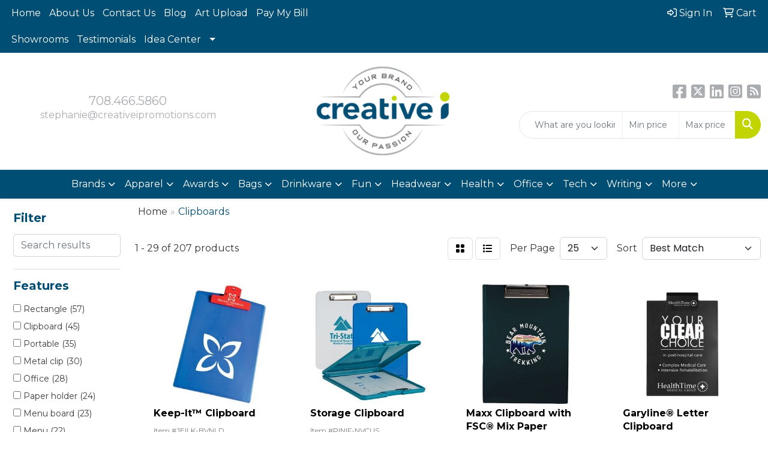

--- FILE ---
content_type: text/html
request_url: https://www.creativeipromotions.com/ws/ws.dll/StartSrch?UID=9105&WENavID=22354436
body_size: 13770
content:
<!DOCTYPE html>
<html lang="en"><head>
<meta charset="utf-8">
<meta http-equiv="X-UA-Compatible" content="IE=edge">
<meta name="viewport" content="width=device-width, initial-scale=1">
<!-- The above 3 meta tags *must* come first in the head; any other head content must come *after* these tags -->


<link href="/distsite/styles/8/css/bootstrap.min.css" rel="stylesheet" />
<link href="https://fonts.googleapis.com/css?family=Open+Sans:400,600|Oswald:400,600" rel="stylesheet">
<link href="/distsite/styles/8/css/owl.carousel.min.css" rel="stylesheet">
<link href="/distsite/styles/8/css/nouislider.css" rel="stylesheet">
<!--<link href="/distsite/styles/8/css/menu.css" rel="stylesheet"/>-->
<link href="/distsite/styles/8/css/flexslider.css" rel="stylesheet">
<link href="/distsite/styles/8/css/all.min.css" rel="stylesheet">
<link href="/distsite/styles/8/css/slick/slick.css" rel="stylesheet"/>
<link href="/distsite/styles/8/css/lightbox/lightbox.css" rel="stylesheet"  />
<link href="/distsite/styles/8/css/yamm.css" rel="stylesheet" />
<!-- Custom styles for this theme -->
<link href="/we/we.dll/StyleSheet?UN=9105&Type=WETheme&TS=C45747.3873958333" rel="stylesheet">
<!-- Custom styles for this theme -->
<link href="/we/we.dll/StyleSheet?UN=9105&Type=WETheme-PS&TS=C45747.3873958333" rel="stylesheet">
<link href="https://fonts.googleapis.com/css2?family=Montserrat:wght@100;200;300;400;500;600;700;800;900&display=swap" rel="stylesheet">
<style>
body {font-family: 'Montserrat', sans-serif; color: #333 !important;}
h1, h2, h3, h4, h5, h6 {text-transform: Capitalize !important; font-weight: 700;}
.btn-default {text-transform: uppercase !important;}
#header-inner > div > div {align-items: center !important;}
.header-six #logo img {margin-top: 0;  max-height: 160px;}
#ftlogo > a > img {height: 140px; margin-bottom: 13px;}
#footer {padding: 60px 0px 0px 0px;}
.sig-overlay {background-color: #00000080;}
#social > h6 {margin-top: 15px;}
#header-text {display: none !important;}

#featured-collection-3 > div > div > h3 {display: none;}
#featured-collection-1 > div > div > h3 {display: none;}
#featured-collection-2 .featured-collections h3 {color: #fff;}

@media (min-width: 768px) {
#header-inner { padding: 15px 0px}
}

@media (min-width: 992px) {
.carousel-item {height: 550px;}
}
</style>

<!-- HTML5 shim and Respond.js for IE8 support of HTML5 elements and media queries -->
<!--[if lt IE 9]>
      <script src="https://oss.maxcdn.com/html5shiv/3.7.3/html5shiv.min.js"></script>
      <script src="https://oss.maxcdn.com/respond/1.4.2/respond.min.js"></script>
    <![endif]-->

</head>

<body style="background:#fff;">


  <!-- Slide-Out Menu -->
  <div id="filter-menu" class="filter-menu">
    <button id="close-menu" class="btn-close"></button>
    <div class="menu-content">
      
<aside class="filter-sidebar">



<div class="filter-section first">
	<h2>Filter</h2>
	 <div class="input-group mb-3">
	 <input type="text" style="border-right:0;" placeholder="Search results" class="form-control text-search-within-results" name="SearchWithinResults" value="" maxlength="100" onkeyup="HandleTextFilter(event);">
	  <label class="input-group-text" style="background-color:#fff;"><a  style="display:none;" href="javascript:void(0);" class="remove-filter" data-toggle="tooltip" title="Clear" onclick="ClearTextFilter();"><i class="far fa-times" aria-hidden="true"></i> <span class="fa-sr-only">x</span></a></label>
	</div>
</div>

<a href="javascript:void(0);" class="clear-filters"  style="display:none;" onclick="ClearDrillDown();">Clear all filters</a>

<div class="filter-section"  style="display:none;">
	<h2>Categories</h2>

	<div class="filter-list">

	 

		<!-- wrapper for more filters -->
        <div class="show-filter">

		</div><!-- showfilters -->

	</div>

		<a href="#" class="show-more"  style="display:none;" >Show more</a>
</div>


<div class="filter-section" >
	<h2>Features</h2>

		<div class="filter-list">

	  		<div class="checkbox"><label><input class="filtercheckbox" type="checkbox" name="2|Rectangle" ><span> Rectangle (57)</span></label></div><div class="checkbox"><label><input class="filtercheckbox" type="checkbox" name="2|Clipboard" ><span> Clipboard (45)</span></label></div><div class="checkbox"><label><input class="filtercheckbox" type="checkbox" name="2|Portable" ><span> Portable (35)</span></label></div><div class="checkbox"><label><input class="filtercheckbox" type="checkbox" name="2|Metal clip" ><span> Metal clip (30)</span></label></div><div class="checkbox"><label><input class="filtercheckbox" type="checkbox" name="2|Office" ><span> Office (28)</span></label></div><div class="checkbox"><label><input class="filtercheckbox" type="checkbox" name="2|Paper holder" ><span> Paper holder (24)</span></label></div><div class="checkbox"><label><input class="filtercheckbox" type="checkbox" name="2|Menu board" ><span> Menu board (23)</span></label></div><div class="checkbox"><label><input class="filtercheckbox" type="checkbox" name="2|Menu" ><span> Menu (22)</span></label></div><div class="checkbox"><label><input class="filtercheckbox" type="checkbox" name="2|Presentation board" ><span> Presentation board (22)</span></label></div><div class="checkbox"><label><input class="filtercheckbox" type="checkbox" name="2|Board" ><span> Board (21)</span></label></div><div class="show-filter"><div class="checkbox"><label><input class="filtercheckbox" type="checkbox" name="2|Check presenter" ><span> Check presenter (21)</span></label></div><div class="checkbox"><label><input class="filtercheckbox" type="checkbox" name="2|Lightweight" ><span> Lightweight (21)</span></label></div><div class="checkbox"><label><input class="filtercheckbox" type="checkbox" name="2|Clip" ><span> Clip (20)</span></label></div><div class="checkbox"><label><input class="filtercheckbox" type="checkbox" name="2|Rounded corner" ><span> Rounded corner (20)</span></label></div><div class="checkbox"><label><input class="filtercheckbox" type="checkbox" name="2|Plastic" ><span> Plastic (19)</span></label></div><div class="checkbox"><label><input class="filtercheckbox" type="checkbox" name="2|Writing" ><span> Writing (19)</span></label></div><div class="checkbox"><label><input class="filtercheckbox" type="checkbox" name="2|Document" ><span> Document (17)</span></label></div><div class="checkbox"><label><input class="filtercheckbox" type="checkbox" name="2|Vertical" ><span> Vertical (17)</span></label></div><div class="checkbox"><label><input class="filtercheckbox" type="checkbox" name="2|Check holder" ><span> Check holder (16)</span></label></div><div class="checkbox"><label><input class="filtercheckbox" type="checkbox" name="2|Paper" ><span> Paper (16)</span></label></div><div class="checkbox"><label><input class="filtercheckbox" type="checkbox" name="2|Writing board" ><span> Writing board (15)</span></label></div><div class="checkbox"><label><input class="filtercheckbox" type="checkbox" name="2|Custom" ><span> Custom (14)</span></label></div><div class="checkbox"><label><input class="filtercheckbox" type="checkbox" name="2|Letter size" ><span> Letter size (14)</span></label></div><div class="checkbox"><label><input class="filtercheckbox" type="checkbox" name="2|Rectangular" ><span> Rectangular (14)</span></label></div><div class="checkbox"><label><input class="filtercheckbox" type="checkbox" name="2|Flat" ><span> Flat (13)</span></label></div><div class="checkbox"><label><input class="filtercheckbox" type="checkbox" name="2|Bill holder" ><span> Bill holder (12)</span></label></div><div class="checkbox"><label><input class="filtercheckbox" type="checkbox" name="2|Folder" ><span> Folder (12)</span></label></div><div class="checkbox"><label><input class="filtercheckbox" type="checkbox" name="2|A4 size" ><span> A4 size (11)</span></label></div><div class="checkbox"><label><input class="filtercheckbox" type="checkbox" name="2|Document organizer" ><span> Document organizer (11)</span></label></div><div class="checkbox"><label><input class="filtercheckbox" type="checkbox" name="2|Durable" ><span> Durable (11)</span></label></div><div class="checkbox"><label><input class="filtercheckbox" type="checkbox" name="2|Leather" ><span> Leather (11)</span></label></div><div class="checkbox"><label><input class="filtercheckbox" type="checkbox" name="2|Practical" ><span> Practical (11)</span></label></div><div class="checkbox"><label><input class="filtercheckbox" type="checkbox" name="2|Walnut wood" ><span> Walnut wood (11)</span></label></div><div class="checkbox"><label><input class="filtercheckbox" type="checkbox" name="2|Bill presenter" ><span> Bill presenter (10)</span></label></div><div class="checkbox"><label><input class="filtercheckbox" type="checkbox" name="2|Compact" ><span> Compact (10)</span></label></div><div class="checkbox"><label><input class="filtercheckbox" type="checkbox" name="2|Durable plastic" ><span> Durable plastic (10)</span></label></div><div class="checkbox"><label><input class="filtercheckbox" type="checkbox" name="2|Guest check" ><span> Guest check (10)</span></label></div><div class="checkbox"><label><input class="filtercheckbox" type="checkbox" name="2|Handy" ><span> Handy (10)</span></label></div><div class="checkbox"><label><input class="filtercheckbox" type="checkbox" name="2|Internal storage compartment" ><span> Internal storage compartment (10)</span></label></div><div class="checkbox"><label><input class="filtercheckbox" type="checkbox" name="2|Low-profile clip" ><span> Low-profile clip (10)</span></label></div><div class="checkbox"><label><input class="filtercheckbox" type="checkbox" name="2|Notepad" ><span> Notepad (10)</span></label></div><div class="checkbox"><label><input class="filtercheckbox" type="checkbox" name="2|On-the-go writing" ><span> On-the-go writing (10)</span></label></div><div class="checkbox"><label><input class="filtercheckbox" type="checkbox" name="2|Presentation tool" ><span> Presentation tool (10)</span></label></div><div class="checkbox"><label><input class="filtercheckbox" type="checkbox" name="2|Professional" ><span> Professional (10)</span></label></div><div class="checkbox"><label><input class="filtercheckbox" type="checkbox" name="2|Top clip" ><span> Top clip (10)</span></label></div><div class="checkbox"><label><input class="filtercheckbox" type="checkbox" name="2|Translucent" ><span> Translucent (10)</span></label></div><div class="checkbox"><label><input class="filtercheckbox" type="checkbox" name="2|Transparent cover" ><span> Transparent cover (10)</span></label></div><div class="checkbox"><label><input class="filtercheckbox" type="checkbox" name="2|Work" ><span> Work (10)</span></label></div><div class="checkbox"><label><input class="filtercheckbox" type="checkbox" name="2|Convenient" ><span> Convenient (9)</span></label></div><div class="checkbox"><label><input class="filtercheckbox" type="checkbox" name="2|Deluxe" ><span> Deluxe (9)</span></label></div></div>

			<!-- wrapper for more filters -->
			<div class="show-filter">

			</div><!-- showfilters -->
 		</div>
		<a href="#" class="show-more"  >Show more</a>


</div>


<div class="filter-section" >
	<h2>Colors</h2>

		<div class="filter-list">

		  	<div class="checkbox"><label><input class="filtercheckbox" type="checkbox" name="1|Black" ><span> Black (107)</span></label></div><div class="checkbox"><label><input class="filtercheckbox" type="checkbox" name="1|White" ><span> White (73)</span></label></div><div class="checkbox"><label><input class="filtercheckbox" type="checkbox" name="1|Blue" ><span> Blue (64)</span></label></div><div class="checkbox"><label><input class="filtercheckbox" type="checkbox" name="1|Red" ><span> Red (54)</span></label></div><div class="checkbox"><label><input class="filtercheckbox" type="checkbox" name="1|Green" ><span> Green (46)</span></label></div><div class="checkbox"><label><input class="filtercheckbox" type="checkbox" name="1|Pink" ><span> Pink (28)</span></label></div><div class="checkbox"><label><input class="filtercheckbox" type="checkbox" name="1|Purple" ><span> Purple (23)</span></label></div><div class="checkbox"><label><input class="filtercheckbox" type="checkbox" name="1|Orange" ><span> Orange (22)</span></label></div><div class="checkbox"><label><input class="filtercheckbox" type="checkbox" name="1|Brown" ><span> Brown (20)</span></label></div><div class="checkbox"><label><input class="filtercheckbox" type="checkbox" name="1|Navy blue" ><span> Navy blue (20)</span></label></div><div class="show-filter"><div class="checkbox"><label><input class="filtercheckbox" type="checkbox" name="1|Yellow" ><span> Yellow (20)</span></label></div><div class="checkbox"><label><input class="filtercheckbox" type="checkbox" name="1|Gray" ><span> Gray (16)</span></label></div><div class="checkbox"><label><input class="filtercheckbox" type="checkbox" name="1|Royal blue" ><span> Royal blue (15)</span></label></div><div class="checkbox"><label><input class="filtercheckbox" type="checkbox" name="1|Silver" ><span> Silver (14)</span></label></div><div class="checkbox"><label><input class="filtercheckbox" type="checkbox" name="1|Light blue" ><span> Light blue (9)</span></label></div><div class="checkbox"><label><input class="filtercheckbox" type="checkbox" name="1|Translucent blue" ><span> Translucent blue (9)</span></label></div><div class="checkbox"><label><input class="filtercheckbox" type="checkbox" name="1|Dark blue" ><span> Dark blue (7)</span></label></div><div class="checkbox"><label><input class="filtercheckbox" type="checkbox" name="1|Dark green" ><span> Dark green (7)</span></label></div><div class="checkbox"><label><input class="filtercheckbox" type="checkbox" name="1|Burgundy red" ><span> Burgundy red (6)</span></label></div><div class="checkbox"><label><input class="filtercheckbox" type="checkbox" name="1|Gold" ><span> Gold (6)</span></label></div><div class="checkbox"><label><input class="filtercheckbox" type="checkbox" name="1|Teal" ><span> Teal (6)</span></label></div><div class="checkbox"><label><input class="filtercheckbox" type="checkbox" name="1|Translucent red" ><span> Translucent red (6)</span></label></div><div class="checkbox"><label><input class="filtercheckbox" type="checkbox" name="1|Violet" ><span> Violet (6)</span></label></div><div class="checkbox"><label><input class="filtercheckbox" type="checkbox" name="1|Antiqued" ><span> Antiqued (5)</span></label></div><div class="checkbox"><label><input class="filtercheckbox" type="checkbox" name="1|Brass" ><span> Brass (5)</span></label></div><div class="checkbox"><label><input class="filtercheckbox" type="checkbox" name="1|Clear" ><span> Clear (5)</span></label></div><div class="checkbox"><label><input class="filtercheckbox" type="checkbox" name="1|Copper" ><span> Copper (5)</span></label></div><div class="checkbox"><label><input class="filtercheckbox" type="checkbox" name="1|Light green" ><span> Light green (5)</span></label></div><div class="checkbox"><label><input class="filtercheckbox" type="checkbox" name="1|Matte" ><span> Matte (5)</span></label></div><div class="checkbox"><label><input class="filtercheckbox" type="checkbox" name="1|Shiny" ><span> Shiny (5)</span></label></div><div class="checkbox"><label><input class="filtercheckbox" type="checkbox" name="1|Light purple" ><span> Light purple (4)</span></label></div><div class="checkbox"><label><input class="filtercheckbox" type="checkbox" name="1|Tan" ><span> Tan (4)</span></label></div><div class="checkbox"><label><input class="filtercheckbox" type="checkbox" name="1|Translucent green" ><span> Translucent green (4)</span></label></div><div class="checkbox"><label><input class="filtercheckbox" type="checkbox" name="1|Various" ><span> Various (4)</span></label></div><div class="checkbox"><label><input class="filtercheckbox" type="checkbox" name="1|Light brown/black" ><span> Light brown/black (3)</span></label></div><div class="checkbox"><label><input class="filtercheckbox" type="checkbox" name="1|Walnut brown" ><span> Walnut brown (3)</span></label></div><div class="checkbox"><label><input class="filtercheckbox" type="checkbox" name="1|Walnut brown/black" ><span> Walnut brown/black (3)</span></label></div><div class="checkbox"><label><input class="filtercheckbox" type="checkbox" name="1|Wood" ><span> Wood (3)</span></label></div><div class="checkbox"><label><input class="filtercheckbox" type="checkbox" name="1|Alder brown/nickel" ><span> Alder brown/nickel (2)</span></label></div><div class="checkbox"><label><input class="filtercheckbox" type="checkbox" name="1|Almond beige" ><span> Almond beige (2)</span></label></div><div class="checkbox"><label><input class="filtercheckbox" type="checkbox" name="1|Bright blue" ><span> Bright blue (2)</span></label></div><div class="checkbox"><label><input class="filtercheckbox" type="checkbox" name="1|Camouflage green" ><span> Camouflage green (2)</span></label></div><div class="checkbox"><label><input class="filtercheckbox" type="checkbox" name="1|Charcoal gray" ><span> Charcoal gray (2)</span></label></div><div class="checkbox"><label><input class="filtercheckbox" type="checkbox" name="1|Chocolate brown" ><span> Chocolate brown (2)</span></label></div><div class="checkbox"><label><input class="filtercheckbox" type="checkbox" name="1|Dark brown" ><span> Dark brown (2)</span></label></div><div class="checkbox"><label><input class="filtercheckbox" type="checkbox" name="1|Dragon green" ><span> Dragon green (2)</span></label></div><div class="checkbox"><label><input class="filtercheckbox" type="checkbox" name="1|Green tea" ><span> Green tea (2)</span></label></div><div class="checkbox"><label><input class="filtercheckbox" type="checkbox" name="1|Lake blue" ><span> Lake blue (2)</span></label></div><div class="checkbox"><label><input class="filtercheckbox" type="checkbox" name="1|Light brown/nickel" ><span> Light brown/nickel (2)</span></label></div><div class="checkbox"><label><input class="filtercheckbox" type="checkbox" name="1|Maple wood brown" ><span> Maple wood brown (2)</span></label></div></div>


			<!-- wrapper for more filters -->
			<div class="show-filter">

			</div><!-- showfilters -->

		  </div>

		<a href="#" class="show-more"  >Show more</a>
</div>


<div class="filter-section"  >
	<h2>Price Range</h2>
	<div class="filter-price-wrap">
		<div class="filter-price-inner">
			<div class="input-group">
				<span class="input-group-text input-group-text-white">$</span>
				<input type="text" class="form-control form-control-sm filter-min-prices" name="min-prices" value="" placeholder="Min" onkeyup="HandlePriceFilter(event);">
			</div>
			<div class="input-group">
				<span class="input-group-text input-group-text-white">$</span>
				<input type="text" class="form-control form-control-sm filter-max-prices" name="max-prices" value="" placeholder="Max" onkeyup="HandlePriceFilter(event);">
			</div>
		</div>
		<a href="javascript:void(0)" onclick="SetPriceFilter();" ><i class="fa-solid fa-chevron-right"></i></a>
	</div>
</div>

<div class="filter-section"   >
	<h2>Quantity</h2>
	<div class="filter-price-wrap mb-2">
		<input type="text" class="form-control form-control-sm filter-quantity" value="" placeholder="Qty" onkeyup="HandleQuantityFilter(event);">
		<a href="javascript:void(0)" onclick="SetQuantityFilter();"><i class="fa-solid fa-chevron-right"></i></a>
	</div>
</div>




	</aside>

    </div>
</div>




	<div class="container-fluid">
		<div class="row">

			<div class="col-md-3 col-lg-2">
        <div class="d-none d-md-block">
          <div id="desktop-filter">
            
<aside class="filter-sidebar">



<div class="filter-section first">
	<h2>Filter</h2>
	 <div class="input-group mb-3">
	 <input type="text" style="border-right:0;" placeholder="Search results" class="form-control text-search-within-results" name="SearchWithinResults" value="" maxlength="100" onkeyup="HandleTextFilter(event);">
	  <label class="input-group-text" style="background-color:#fff;"><a  style="display:none;" href="javascript:void(0);" class="remove-filter" data-toggle="tooltip" title="Clear" onclick="ClearTextFilter();"><i class="far fa-times" aria-hidden="true"></i> <span class="fa-sr-only">x</span></a></label>
	</div>
</div>

<a href="javascript:void(0);" class="clear-filters"  style="display:none;" onclick="ClearDrillDown();">Clear all filters</a>

<div class="filter-section"  style="display:none;">
	<h2>Categories</h2>

	<div class="filter-list">

	 

		<!-- wrapper for more filters -->
        <div class="show-filter">

		</div><!-- showfilters -->

	</div>

		<a href="#" class="show-more"  style="display:none;" >Show more</a>
</div>


<div class="filter-section" >
	<h2>Features</h2>

		<div class="filter-list">

	  		<div class="checkbox"><label><input class="filtercheckbox" type="checkbox" name="2|Rectangle" ><span> Rectangle (57)</span></label></div><div class="checkbox"><label><input class="filtercheckbox" type="checkbox" name="2|Clipboard" ><span> Clipboard (45)</span></label></div><div class="checkbox"><label><input class="filtercheckbox" type="checkbox" name="2|Portable" ><span> Portable (35)</span></label></div><div class="checkbox"><label><input class="filtercheckbox" type="checkbox" name="2|Metal clip" ><span> Metal clip (30)</span></label></div><div class="checkbox"><label><input class="filtercheckbox" type="checkbox" name="2|Office" ><span> Office (28)</span></label></div><div class="checkbox"><label><input class="filtercheckbox" type="checkbox" name="2|Paper holder" ><span> Paper holder (24)</span></label></div><div class="checkbox"><label><input class="filtercheckbox" type="checkbox" name="2|Menu board" ><span> Menu board (23)</span></label></div><div class="checkbox"><label><input class="filtercheckbox" type="checkbox" name="2|Menu" ><span> Menu (22)</span></label></div><div class="checkbox"><label><input class="filtercheckbox" type="checkbox" name="2|Presentation board" ><span> Presentation board (22)</span></label></div><div class="checkbox"><label><input class="filtercheckbox" type="checkbox" name="2|Board" ><span> Board (21)</span></label></div><div class="show-filter"><div class="checkbox"><label><input class="filtercheckbox" type="checkbox" name="2|Check presenter" ><span> Check presenter (21)</span></label></div><div class="checkbox"><label><input class="filtercheckbox" type="checkbox" name="2|Lightweight" ><span> Lightweight (21)</span></label></div><div class="checkbox"><label><input class="filtercheckbox" type="checkbox" name="2|Clip" ><span> Clip (20)</span></label></div><div class="checkbox"><label><input class="filtercheckbox" type="checkbox" name="2|Rounded corner" ><span> Rounded corner (20)</span></label></div><div class="checkbox"><label><input class="filtercheckbox" type="checkbox" name="2|Plastic" ><span> Plastic (19)</span></label></div><div class="checkbox"><label><input class="filtercheckbox" type="checkbox" name="2|Writing" ><span> Writing (19)</span></label></div><div class="checkbox"><label><input class="filtercheckbox" type="checkbox" name="2|Document" ><span> Document (17)</span></label></div><div class="checkbox"><label><input class="filtercheckbox" type="checkbox" name="2|Vertical" ><span> Vertical (17)</span></label></div><div class="checkbox"><label><input class="filtercheckbox" type="checkbox" name="2|Check holder" ><span> Check holder (16)</span></label></div><div class="checkbox"><label><input class="filtercheckbox" type="checkbox" name="2|Paper" ><span> Paper (16)</span></label></div><div class="checkbox"><label><input class="filtercheckbox" type="checkbox" name="2|Writing board" ><span> Writing board (15)</span></label></div><div class="checkbox"><label><input class="filtercheckbox" type="checkbox" name="2|Custom" ><span> Custom (14)</span></label></div><div class="checkbox"><label><input class="filtercheckbox" type="checkbox" name="2|Letter size" ><span> Letter size (14)</span></label></div><div class="checkbox"><label><input class="filtercheckbox" type="checkbox" name="2|Rectangular" ><span> Rectangular (14)</span></label></div><div class="checkbox"><label><input class="filtercheckbox" type="checkbox" name="2|Flat" ><span> Flat (13)</span></label></div><div class="checkbox"><label><input class="filtercheckbox" type="checkbox" name="2|Bill holder" ><span> Bill holder (12)</span></label></div><div class="checkbox"><label><input class="filtercheckbox" type="checkbox" name="2|Folder" ><span> Folder (12)</span></label></div><div class="checkbox"><label><input class="filtercheckbox" type="checkbox" name="2|A4 size" ><span> A4 size (11)</span></label></div><div class="checkbox"><label><input class="filtercheckbox" type="checkbox" name="2|Document organizer" ><span> Document organizer (11)</span></label></div><div class="checkbox"><label><input class="filtercheckbox" type="checkbox" name="2|Durable" ><span> Durable (11)</span></label></div><div class="checkbox"><label><input class="filtercheckbox" type="checkbox" name="2|Leather" ><span> Leather (11)</span></label></div><div class="checkbox"><label><input class="filtercheckbox" type="checkbox" name="2|Practical" ><span> Practical (11)</span></label></div><div class="checkbox"><label><input class="filtercheckbox" type="checkbox" name="2|Walnut wood" ><span> Walnut wood (11)</span></label></div><div class="checkbox"><label><input class="filtercheckbox" type="checkbox" name="2|Bill presenter" ><span> Bill presenter (10)</span></label></div><div class="checkbox"><label><input class="filtercheckbox" type="checkbox" name="2|Compact" ><span> Compact (10)</span></label></div><div class="checkbox"><label><input class="filtercheckbox" type="checkbox" name="2|Durable plastic" ><span> Durable plastic (10)</span></label></div><div class="checkbox"><label><input class="filtercheckbox" type="checkbox" name="2|Guest check" ><span> Guest check (10)</span></label></div><div class="checkbox"><label><input class="filtercheckbox" type="checkbox" name="2|Handy" ><span> Handy (10)</span></label></div><div class="checkbox"><label><input class="filtercheckbox" type="checkbox" name="2|Internal storage compartment" ><span> Internal storage compartment (10)</span></label></div><div class="checkbox"><label><input class="filtercheckbox" type="checkbox" name="2|Low-profile clip" ><span> Low-profile clip (10)</span></label></div><div class="checkbox"><label><input class="filtercheckbox" type="checkbox" name="2|Notepad" ><span> Notepad (10)</span></label></div><div class="checkbox"><label><input class="filtercheckbox" type="checkbox" name="2|On-the-go writing" ><span> On-the-go writing (10)</span></label></div><div class="checkbox"><label><input class="filtercheckbox" type="checkbox" name="2|Presentation tool" ><span> Presentation tool (10)</span></label></div><div class="checkbox"><label><input class="filtercheckbox" type="checkbox" name="2|Professional" ><span> Professional (10)</span></label></div><div class="checkbox"><label><input class="filtercheckbox" type="checkbox" name="2|Top clip" ><span> Top clip (10)</span></label></div><div class="checkbox"><label><input class="filtercheckbox" type="checkbox" name="2|Translucent" ><span> Translucent (10)</span></label></div><div class="checkbox"><label><input class="filtercheckbox" type="checkbox" name="2|Transparent cover" ><span> Transparent cover (10)</span></label></div><div class="checkbox"><label><input class="filtercheckbox" type="checkbox" name="2|Work" ><span> Work (10)</span></label></div><div class="checkbox"><label><input class="filtercheckbox" type="checkbox" name="2|Convenient" ><span> Convenient (9)</span></label></div><div class="checkbox"><label><input class="filtercheckbox" type="checkbox" name="2|Deluxe" ><span> Deluxe (9)</span></label></div></div>

			<!-- wrapper for more filters -->
			<div class="show-filter">

			</div><!-- showfilters -->
 		</div>
		<a href="#" class="show-more"  >Show more</a>


</div>


<div class="filter-section" >
	<h2>Colors</h2>

		<div class="filter-list">

		  	<div class="checkbox"><label><input class="filtercheckbox" type="checkbox" name="1|Black" ><span> Black (107)</span></label></div><div class="checkbox"><label><input class="filtercheckbox" type="checkbox" name="1|White" ><span> White (73)</span></label></div><div class="checkbox"><label><input class="filtercheckbox" type="checkbox" name="1|Blue" ><span> Blue (64)</span></label></div><div class="checkbox"><label><input class="filtercheckbox" type="checkbox" name="1|Red" ><span> Red (54)</span></label></div><div class="checkbox"><label><input class="filtercheckbox" type="checkbox" name="1|Green" ><span> Green (46)</span></label></div><div class="checkbox"><label><input class="filtercheckbox" type="checkbox" name="1|Pink" ><span> Pink (28)</span></label></div><div class="checkbox"><label><input class="filtercheckbox" type="checkbox" name="1|Purple" ><span> Purple (23)</span></label></div><div class="checkbox"><label><input class="filtercheckbox" type="checkbox" name="1|Orange" ><span> Orange (22)</span></label></div><div class="checkbox"><label><input class="filtercheckbox" type="checkbox" name="1|Brown" ><span> Brown (20)</span></label></div><div class="checkbox"><label><input class="filtercheckbox" type="checkbox" name="1|Navy blue" ><span> Navy blue (20)</span></label></div><div class="show-filter"><div class="checkbox"><label><input class="filtercheckbox" type="checkbox" name="1|Yellow" ><span> Yellow (20)</span></label></div><div class="checkbox"><label><input class="filtercheckbox" type="checkbox" name="1|Gray" ><span> Gray (16)</span></label></div><div class="checkbox"><label><input class="filtercheckbox" type="checkbox" name="1|Royal blue" ><span> Royal blue (15)</span></label></div><div class="checkbox"><label><input class="filtercheckbox" type="checkbox" name="1|Silver" ><span> Silver (14)</span></label></div><div class="checkbox"><label><input class="filtercheckbox" type="checkbox" name="1|Light blue" ><span> Light blue (9)</span></label></div><div class="checkbox"><label><input class="filtercheckbox" type="checkbox" name="1|Translucent blue" ><span> Translucent blue (9)</span></label></div><div class="checkbox"><label><input class="filtercheckbox" type="checkbox" name="1|Dark blue" ><span> Dark blue (7)</span></label></div><div class="checkbox"><label><input class="filtercheckbox" type="checkbox" name="1|Dark green" ><span> Dark green (7)</span></label></div><div class="checkbox"><label><input class="filtercheckbox" type="checkbox" name="1|Burgundy red" ><span> Burgundy red (6)</span></label></div><div class="checkbox"><label><input class="filtercheckbox" type="checkbox" name="1|Gold" ><span> Gold (6)</span></label></div><div class="checkbox"><label><input class="filtercheckbox" type="checkbox" name="1|Teal" ><span> Teal (6)</span></label></div><div class="checkbox"><label><input class="filtercheckbox" type="checkbox" name="1|Translucent red" ><span> Translucent red (6)</span></label></div><div class="checkbox"><label><input class="filtercheckbox" type="checkbox" name="1|Violet" ><span> Violet (6)</span></label></div><div class="checkbox"><label><input class="filtercheckbox" type="checkbox" name="1|Antiqued" ><span> Antiqued (5)</span></label></div><div class="checkbox"><label><input class="filtercheckbox" type="checkbox" name="1|Brass" ><span> Brass (5)</span></label></div><div class="checkbox"><label><input class="filtercheckbox" type="checkbox" name="1|Clear" ><span> Clear (5)</span></label></div><div class="checkbox"><label><input class="filtercheckbox" type="checkbox" name="1|Copper" ><span> Copper (5)</span></label></div><div class="checkbox"><label><input class="filtercheckbox" type="checkbox" name="1|Light green" ><span> Light green (5)</span></label></div><div class="checkbox"><label><input class="filtercheckbox" type="checkbox" name="1|Matte" ><span> Matte (5)</span></label></div><div class="checkbox"><label><input class="filtercheckbox" type="checkbox" name="1|Shiny" ><span> Shiny (5)</span></label></div><div class="checkbox"><label><input class="filtercheckbox" type="checkbox" name="1|Light purple" ><span> Light purple (4)</span></label></div><div class="checkbox"><label><input class="filtercheckbox" type="checkbox" name="1|Tan" ><span> Tan (4)</span></label></div><div class="checkbox"><label><input class="filtercheckbox" type="checkbox" name="1|Translucent green" ><span> Translucent green (4)</span></label></div><div class="checkbox"><label><input class="filtercheckbox" type="checkbox" name="1|Various" ><span> Various (4)</span></label></div><div class="checkbox"><label><input class="filtercheckbox" type="checkbox" name="1|Light brown/black" ><span> Light brown/black (3)</span></label></div><div class="checkbox"><label><input class="filtercheckbox" type="checkbox" name="1|Walnut brown" ><span> Walnut brown (3)</span></label></div><div class="checkbox"><label><input class="filtercheckbox" type="checkbox" name="1|Walnut brown/black" ><span> Walnut brown/black (3)</span></label></div><div class="checkbox"><label><input class="filtercheckbox" type="checkbox" name="1|Wood" ><span> Wood (3)</span></label></div><div class="checkbox"><label><input class="filtercheckbox" type="checkbox" name="1|Alder brown/nickel" ><span> Alder brown/nickel (2)</span></label></div><div class="checkbox"><label><input class="filtercheckbox" type="checkbox" name="1|Almond beige" ><span> Almond beige (2)</span></label></div><div class="checkbox"><label><input class="filtercheckbox" type="checkbox" name="1|Bright blue" ><span> Bright blue (2)</span></label></div><div class="checkbox"><label><input class="filtercheckbox" type="checkbox" name="1|Camouflage green" ><span> Camouflage green (2)</span></label></div><div class="checkbox"><label><input class="filtercheckbox" type="checkbox" name="1|Charcoal gray" ><span> Charcoal gray (2)</span></label></div><div class="checkbox"><label><input class="filtercheckbox" type="checkbox" name="1|Chocolate brown" ><span> Chocolate brown (2)</span></label></div><div class="checkbox"><label><input class="filtercheckbox" type="checkbox" name="1|Dark brown" ><span> Dark brown (2)</span></label></div><div class="checkbox"><label><input class="filtercheckbox" type="checkbox" name="1|Dragon green" ><span> Dragon green (2)</span></label></div><div class="checkbox"><label><input class="filtercheckbox" type="checkbox" name="1|Green tea" ><span> Green tea (2)</span></label></div><div class="checkbox"><label><input class="filtercheckbox" type="checkbox" name="1|Lake blue" ><span> Lake blue (2)</span></label></div><div class="checkbox"><label><input class="filtercheckbox" type="checkbox" name="1|Light brown/nickel" ><span> Light brown/nickel (2)</span></label></div><div class="checkbox"><label><input class="filtercheckbox" type="checkbox" name="1|Maple wood brown" ><span> Maple wood brown (2)</span></label></div></div>


			<!-- wrapper for more filters -->
			<div class="show-filter">

			</div><!-- showfilters -->

		  </div>

		<a href="#" class="show-more"  >Show more</a>
</div>


<div class="filter-section"  >
	<h2>Price Range</h2>
	<div class="filter-price-wrap">
		<div class="filter-price-inner">
			<div class="input-group">
				<span class="input-group-text input-group-text-white">$</span>
				<input type="text" class="form-control form-control-sm filter-min-prices" name="min-prices" value="" placeholder="Min" onkeyup="HandlePriceFilter(event);">
			</div>
			<div class="input-group">
				<span class="input-group-text input-group-text-white">$</span>
				<input type="text" class="form-control form-control-sm filter-max-prices" name="max-prices" value="" placeholder="Max" onkeyup="HandlePriceFilter(event);">
			</div>
		</div>
		<a href="javascript:void(0)" onclick="SetPriceFilter();" ><i class="fa-solid fa-chevron-right"></i></a>
	</div>
</div>

<div class="filter-section"   >
	<h2>Quantity</h2>
	<div class="filter-price-wrap mb-2">
		<input type="text" class="form-control form-control-sm filter-quantity" value="" placeholder="Qty" onkeyup="HandleQuantityFilter(event);">
		<a href="javascript:void(0)" onclick="SetQuantityFilter();"><i class="fa-solid fa-chevron-right"></i></a>
	</div>
</div>




	</aside>

          </div>
        </div>
			</div>

			<div class="col-md-9 col-lg-10">
				

				<ol class="breadcrumb"  >
              		<li><a href="https://www.creativeipromotions.com" target="_top">Home</a></li>
             	 	<li class="active">Clipboards</li>
            	</ol>




				<div id="product-list-controls">

				
						<div class="d-flex align-items-center justify-content-between">
							<div class="d-none d-md-block me-3">
								1 - 29 of  207 <span class="d-none d-lg-inline">products</span>
							</div>
					  
						  <!-- Right Aligned Controls -->
						  <div class="product-controls-right d-flex align-items-center">
       
              <button id="show-filter-button" class="btn btn-control d-block d-md-none"><i class="fa-solid fa-filter" aria-hidden="true"></i></button>

							
							<span class="me-3">
								<a href="/ws/ws.dll/StartSrch?UID=9105&WENavID=22354436&View=T&ST=2601230042067381370072222" class="btn btn-control grid" title="Change to Grid View"><i class="fa-solid fa-grid-2" aria-hidden="true"></i>  <span class="fa-sr-only">Grid</span></a>
								<a href="/ws/ws.dll/StartSrch?UID=9105&WENavID=22354436&View=L&ST=2601230042067381370072222" class="btn btn-control" title="Change to List View"><i class="fa-solid fa-list"></i> <span class="fa-sr-only">List</span></a>
							</span>
							
					  
							<!-- Number of Items Per Page -->
							<div class="me-2 d-none d-lg-block">
								<label>Per Page</label>
							</div>
							<div class="me-3 d-none d-md-block">
								<select class="form-select notranslate" onchange="GoToNewURL(this);" aria-label="Items per page">
									<option value="/ws/ws.dll/StartSrch?UID=9105&WENavID=22354436&ST=2601230042067381370072222&PPP=10" >10</option><option value="/ws/ws.dll/StartSrch?UID=9105&WENavID=22354436&ST=2601230042067381370072222&PPP=25" selected>25</option><option value="/ws/ws.dll/StartSrch?UID=9105&WENavID=22354436&ST=2601230042067381370072222&PPP=50" >50</option><option value="/ws/ws.dll/StartSrch?UID=9105&WENavID=22354436&ST=2601230042067381370072222&PPP=100" >100</option><option value="/ws/ws.dll/StartSrch?UID=9105&WENavID=22354436&ST=2601230042067381370072222&PPP=250" >250</option>
								
								</select>
							</div>
					  
							<!-- Sort By -->
							<div class="d-none d-lg-block me-2">
								<label>Sort</label>
							</div>
							<div>
								<select class="form-select" onchange="GoToNewURL(this);">
									<option value="/ws/ws.dll/StartSrch?UID=9105&WENavID=22354436&Sort=0">Best Match</option><option value="/ws/ws.dll/StartSrch?UID=9105&WENavID=22354436&Sort=3">Most Popular</option><option value="/ws/ws.dll/StartSrch?UID=9105&WENavID=22354436&Sort=1">Price (Low to High)</option><option value="/ws/ws.dll/StartSrch?UID=9105&WENavID=22354436&Sort=2">Price (High to Low)</option>
								 </select>
							</div>
						  </div>
						</div>

			  </div>

				<!-- Product Results List -->
				<ul class="thumbnail-list"><a name="0" href="#" alt="Item 0"></a>
<li>
 <a href="https://www.creativeipromotions.com/p/JEILK-BVNLD/keep-it-clipboard" target="_parent" alt="Keep-It™ Clipboard">
 <div class="pr-list-grid">
		<img class="img-responsive" src="/ws/ws.dll/QPic?SN=50018&P=33835149&I=0&PX=300" alt="Keep-It™ Clipboard">
		<p class="pr-name">Keep-It™ Clipboard</p>
		<div class="pr-meta-row">
			<div class="product-reviews"  style="display:none;">
				<div class="rating-stars">
				<i class="fa-solid fa-star-sharp" aria-hidden="true"></i><i class="fa-solid fa-star-sharp" aria-hidden="true"></i><i class="fa-solid fa-star-sharp" aria-hidden="true"></i><i class="fa-solid fa-star-sharp" aria-hidden="true"></i><i class="fa-solid fa-star-sharp" aria-hidden="true"></i>
				</div>
				<span class="rating-count">(0)</span>
			</div>
			
		</div>
		<p class="pr-number"  ><span class="notranslate">Item #JEILK-BVNLD</span></p>
		<p class="pr-price"  ><span class="notranslate">$4.95</span> - <span class="notranslate">$5.35</span></p>
 </div>
 </a>
</li>
<a name="1" href="#" alt="Item 1"></a>
<li>
 <a href="https://www.creativeipromotions.com/p/PINIF-NVCUS/storage-clipboard" target="_parent" alt="Storage Clipboard">
 <div class="pr-list-grid">
		<img class="img-responsive" src="/ws/ws.dll/QPic?SN=50018&P=376311674&I=0&PX=300" alt="Storage Clipboard">
		<p class="pr-name">Storage Clipboard</p>
		<div class="pr-meta-row">
			<div class="product-reviews"  style="display:none;">
				<div class="rating-stars">
				<i class="fa-solid fa-star-sharp" aria-hidden="true"></i><i class="fa-solid fa-star-sharp" aria-hidden="true"></i><i class="fa-solid fa-star-sharp" aria-hidden="true"></i><i class="fa-solid fa-star-sharp" aria-hidden="true"></i><i class="fa-solid fa-star-sharp" aria-hidden="true"></i>
				</div>
				<span class="rating-count">(0)</span>
			</div>
			
		</div>
		<p class="pr-number"  ><span class="notranslate">Item #PINIF-NVCUS</span></p>
		<p class="pr-price"  ><span class="notranslate">$9.65</span> - <span class="notranslate">$10.05</span></p>
 </div>
 </a>
</li>
<a name="2" href="#" alt="Item 2"></a>
<li>
 <a href="https://www.creativeipromotions.com/p/RANGE-PJKEF/maxx-clipboard-with-fsc-mix-paper" target="_parent" alt="Maxx Clipboard with FSC® Mix Paper">
 <div class="pr-list-grid">
		<img class="img-responsive" src="/ws/ws.dll/QPic?SN=52344&P=387019693&I=0&PX=300" alt="Maxx Clipboard with FSC® Mix Paper">
		<p class="pr-name">Maxx Clipboard with FSC® Mix Paper</p>
		<div class="pr-meta-row">
			<div class="product-reviews"  style="display:none;">
				<div class="rating-stars">
				<i class="fa-solid fa-star-sharp" aria-hidden="true"></i><i class="fa-solid fa-star-sharp" aria-hidden="true"></i><i class="fa-solid fa-star-sharp" aria-hidden="true"></i><i class="fa-solid fa-star-sharp" aria-hidden="true"></i><i class="fa-solid fa-star-sharp" aria-hidden="true"></i>
				</div>
				<span class="rating-count">(0)</span>
			</div>
			
		</div>
		<p class="pr-number"  ><span class="notranslate">Item #RANGE-PJKEF</span></p>
		<p class="pr-price"  ><span class="notranslate">$5.90</span> - <span class="notranslate">$6.70</span></p>
 </div>
 </a>
</li>
<a name="3" href="#" alt="Item 3"></a>
<li>
 <a href="https://www.creativeipromotions.com/p/AGKNK-BUHDX/garyline-letter-clipboard" target="_parent" alt="Garyline® Letter Clipboard">
 <div class="pr-list-grid">
		<img class="img-responsive" src="/ws/ws.dll/QPic?SN=57550&P=73813329&I=0&PX=300" alt="Garyline® Letter Clipboard">
		<p class="pr-name">Garyline® Letter Clipboard</p>
		<div class="pr-meta-row">
			<div class="product-reviews"  style="display:none;">
				<div class="rating-stars">
				<i class="fa-solid fa-star-sharp active" aria-hidden="true"></i><i class="fa-solid fa-star-sharp active" aria-hidden="true"></i><i class="fa-solid fa-star-sharp active" aria-hidden="true"></i><i class="fa-solid fa-star-sharp" aria-hidden="true"></i><i class="fa-solid fa-star-sharp" aria-hidden="true"></i>
				</div>
				<span class="rating-count">(2)</span>
			</div>
			
		</div>
		<p class="pr-number"  ><span class="notranslate">Item #AGKNK-BUHDX</span></p>
		<p class="pr-price"  ><span class="notranslate">$4.89</span> - <span class="notranslate">$6.17</span></p>
 </div>
 </a>
</li>
<a name="4" href="#" alt="Item 4"></a>
<li>
 <a href="https://www.creativeipromotions.com/p/FCINH-CNVSW/garyline-letter-clipboard-with-jumbo-clip" target="_parent" alt="Garyline® Letter Clipboard with Jumbo Clip">
 <div class="pr-list-grid">
		<img class="img-responsive" src="/ws/ws.dll/QPic?SN=57550&P=741157126&I=0&PX=300" alt="Garyline® Letter Clipboard with Jumbo Clip">
		<p class="pr-name">Garyline® Letter Clipboard with Jumbo Clip</p>
		<div class="pr-meta-row">
			<div class="product-reviews"  style="display:none;">
				<div class="rating-stars">
				<i class="fa-solid fa-star-sharp" aria-hidden="true"></i><i class="fa-solid fa-star-sharp" aria-hidden="true"></i><i class="fa-solid fa-star-sharp" aria-hidden="true"></i><i class="fa-solid fa-star-sharp" aria-hidden="true"></i><i class="fa-solid fa-star-sharp" aria-hidden="true"></i>
				</div>
				<span class="rating-count">(0)</span>
			</div>
			
		</div>
		<p class="pr-number"  ><span class="notranslate">Item #FCINH-CNVSW</span></p>
		<p class="pr-price"  ><span class="notranslate">$5.05</span> - <span class="notranslate">$6.27</span></p>
 </div>
 </a>
</li>
<a name="5" href="#" alt="Item 5"></a>
<li>
 <a href="https://www.creativeipromotions.com/p/PJPHC-DNQYZ/garyline-low-profile-clipboard" target="_parent" alt="Garyline® Low-Profile Clipboard">
 <div class="pr-list-grid">
		<img class="img-responsive" src="/ws/ws.dll/QPic?SN=57550&P=961610881&I=0&PX=300" alt="Garyline® Low-Profile Clipboard">
		<p class="pr-name">Garyline® Low-Profile Clipboard</p>
		<div class="pr-meta-row">
			<div class="product-reviews"  style="display:none;">
				<div class="rating-stars">
				<i class="fa-solid fa-star-sharp" aria-hidden="true"></i><i class="fa-solid fa-star-sharp" aria-hidden="true"></i><i class="fa-solid fa-star-sharp" aria-hidden="true"></i><i class="fa-solid fa-star-sharp" aria-hidden="true"></i><i class="fa-solid fa-star-sharp" aria-hidden="true"></i>
				</div>
				<span class="rating-count">(0)</span>
			</div>
			
		</div>
		<p class="pr-number"  ><span class="notranslate">Item #PJPHC-DNQYZ</span></p>
		<p class="pr-price"  ><span class="notranslate">$6.15</span> - <span class="notranslate">$7.38</span></p>
 </div>
 </a>
</li>
<a name="6" href="#" alt="Item 6"></a>
<li>
 <a href="https://www.creativeipromotions.com/p/IIHHJ-FRZTW/garyline-contour-clipboard" target="_parent" alt="Garyline® Contour Clipboard">
 <div class="pr-list-grid">
		<img class="img-responsive" src="/ws/ws.dll/QPic?SN=57550&P=592601088&I=0&PX=300" alt="Garyline® Contour Clipboard">
		<p class="pr-name">Garyline® Contour Clipboard</p>
		<div class="pr-meta-row">
			<div class="product-reviews"  style="display:none;">
				<div class="rating-stars">
				<i class="fa-solid fa-star-sharp" aria-hidden="true"></i><i class="fa-solid fa-star-sharp" aria-hidden="true"></i><i class="fa-solid fa-star-sharp" aria-hidden="true"></i><i class="fa-solid fa-star-sharp" aria-hidden="true"></i><i class="fa-solid fa-star-sharp" aria-hidden="true"></i>
				</div>
				<span class="rating-count">(0)</span>
			</div>
			
		</div>
		<p class="pr-number"  ><span class="notranslate">Item #IIHHJ-FRZTW</span></p>
		<p class="pr-price"  ><span class="notranslate">$5.35</span> - <span class="notranslate">$6.64</span></p>
 </div>
 </a>
</li>
<a name="7" href="#" alt="Item 7"></a>
<li>
 <a href="https://www.creativeipromotions.com/p/MHKMJ-LZJEO/good-value-clipboard-folder" target="_parent" alt="Good Value™ Clipboard Folder">
 <div class="pr-list-grid">
		<img class="img-responsive" src="/ws/ws.dll/QPic?SN=57550&P=715472338&I=0&PX=300" alt="Good Value™ Clipboard Folder">
		<p class="pr-name">Good Value™ Clipboard Folder</p>
		<div class="pr-meta-row">
			<div class="product-reviews"  style="display:none;">
				<div class="rating-stars">
				<i class="fa-solid fa-star-sharp active" aria-hidden="true"></i><i class="fa-solid fa-star-sharp" aria-hidden="true"></i><i class="fa-solid fa-star-sharp" aria-hidden="true"></i><i class="fa-solid fa-star-sharp" aria-hidden="true"></i><i class="fa-solid fa-star-sharp" aria-hidden="true"></i>
				</div>
				<span class="rating-count">(1)</span>
			</div>
			
		</div>
		<p class="pr-number"  ><span class="notranslate">Item #MHKMJ-LZJEO</span></p>
		<p class="pr-price"  ><span class="notranslate">$10.36</span> - <span class="notranslate">$12.79</span></p>
 </div>
 </a>
</li>
<a name="8" href="#" alt="Item 8"></a>
<li>
 <a href="https://www.creativeipromotions.com/p/OCPIB-DCCQW/garyline-sports-clipboard-with-jumbo-clip" target="_parent" alt="Garyline® Sports Clipboard with Jumbo Clip">
 <div class="pr-list-grid">
		<img class="img-responsive" src="/ws/ws.dll/QPic?SN=57550&P=181407870&I=0&PX=300" alt="Garyline® Sports Clipboard with Jumbo Clip">
		<p class="pr-name">Garyline® Sports Clipboard with Jumbo Clip</p>
		<div class="pr-meta-row">
			<div class="product-reviews"  style="display:none;">
				<div class="rating-stars">
				<i class="fa-solid fa-star-sharp" aria-hidden="true"></i><i class="fa-solid fa-star-sharp" aria-hidden="true"></i><i class="fa-solid fa-star-sharp" aria-hidden="true"></i><i class="fa-solid fa-star-sharp" aria-hidden="true"></i><i class="fa-solid fa-star-sharp" aria-hidden="true"></i>
				</div>
				<span class="rating-count">(0)</span>
			</div>
			
		</div>
		<p class="pr-number"  ><span class="notranslate">Item #OCPIB-DCCQW</span></p>
		<p class="pr-price"  ><span class="notranslate">$7.09</span> - <span class="notranslate">$8.31</span></p>
 </div>
 </a>
</li>
<a name="9" href="#" alt="Item 9"></a>
<li>
 <a href="https://www.creativeipromotions.com/p/CIIHD-LZHMC/message-clipboard" target="_parent" alt="Message Clipboard">
 <div class="pr-list-grid">
		<img class="img-responsive" src="/ws/ws.dll/QPic?SN=57550&P=535471182&I=0&PX=300" alt="Message Clipboard">
		<p class="pr-name">Message Clipboard</p>
		<div class="pr-meta-row">
			<div class="product-reviews"  style="display:none;">
				<div class="rating-stars">
				<i class="fa-solid fa-star-sharp" aria-hidden="true"></i><i class="fa-solid fa-star-sharp" aria-hidden="true"></i><i class="fa-solid fa-star-sharp" aria-hidden="true"></i><i class="fa-solid fa-star-sharp" aria-hidden="true"></i><i class="fa-solid fa-star-sharp" aria-hidden="true"></i>
				</div>
				<span class="rating-count">(0)</span>
			</div>
			
		</div>
		<p class="pr-number"  ><span class="notranslate">Item #CIIHD-LZHMC</span></p>
		<p class="pr-price"  ><span class="notranslate">$5.65</span> - <span class="notranslate">$7.98</span></p>
 </div>
 </a>
</li>
<a name="10" href="#" alt="Item 10"></a>
<li>
 <a href="https://www.creativeipromotions.com/p/CGOJD-KQSXU/garyline-round-top-letter-clipboard" target="_parent" alt="Garyline® Round Top Letter Clipboard">
 <div class="pr-list-grid">
		<img class="img-responsive" src="/ws/ws.dll/QPic?SN=57550&P=154863762&I=0&PX=300" alt="Garyline® Round Top Letter Clipboard">
		<p class="pr-name">Garyline® Round Top Letter Clipboard</p>
		<div class="pr-meta-row">
			<div class="product-reviews"  style="display:none;">
				<div class="rating-stars">
				<i class="fa-solid fa-star-sharp" aria-hidden="true"></i><i class="fa-solid fa-star-sharp" aria-hidden="true"></i><i class="fa-solid fa-star-sharp" aria-hidden="true"></i><i class="fa-solid fa-star-sharp" aria-hidden="true"></i><i class="fa-solid fa-star-sharp" aria-hidden="true"></i>
				</div>
				<span class="rating-count">(0)</span>
			</div>
			
		</div>
		<p class="pr-number"  ><span class="notranslate">Item #CGOJD-KQSXU</span></p>
		<p class="pr-price"  ><span class="notranslate">$5.25</span> - <span class="notranslate">$6.48</span></p>
 </div>
 </a>
</li>
<a name="11" href="#" alt="Item 11"></a>
<li>
 <a href="https://www.creativeipromotions.com/p/RCHOD-LPJVG/garyline-legal-clipboard-with-4-clip" target="_parent" alt="Garyline® Legal Clipboard with 4&quot; Clip">
 <div class="pr-list-grid">
		<img class="img-responsive" src="/ws/ws.dll/QPic?SN=57550&P=945297012&I=0&PX=300" alt="Garyline® Legal Clipboard with 4&quot; Clip">
		<p class="pr-name">Garyline® Legal Clipboard with 4&quot; Clip</p>
		<div class="pr-meta-row">
			<div class="product-reviews"  style="display:none;">
				<div class="rating-stars">
				<i class="fa-solid fa-star-sharp" aria-hidden="true"></i><i class="fa-solid fa-star-sharp" aria-hidden="true"></i><i class="fa-solid fa-star-sharp" aria-hidden="true"></i><i class="fa-solid fa-star-sharp" aria-hidden="true"></i><i class="fa-solid fa-star-sharp" aria-hidden="true"></i>
				</div>
				<span class="rating-count">(0)</span>
			</div>
			
		</div>
		<p class="pr-number"  ><span class="notranslate">Item #RCHOD-LPJVG</span></p>
		<p class="pr-price"  ><span class="notranslate">$5.59</span> - <span class="notranslate">$6.82</span></p>
 </div>
 </a>
</li>
<a name="12" href="#" alt="Item 12"></a>
<li>
 <a href="https://www.creativeipromotions.com/p/VGKPG-BUHCZ/garyline-memo-clipboard" target="_parent" alt="Garyline® Memo Clipboard">
 <div class="pr-list-grid">
		<img class="img-responsive" src="/ws/ws.dll/QPic?SN=57550&P=91813305&I=0&PX=300" alt="Garyline® Memo Clipboard">
		<p class="pr-name">Garyline® Memo Clipboard</p>
		<div class="pr-meta-row">
			<div class="product-reviews"  style="display:none;">
				<div class="rating-stars">
				<i class="fa-solid fa-star-sharp" aria-hidden="true"></i><i class="fa-solid fa-star-sharp" aria-hidden="true"></i><i class="fa-solid fa-star-sharp" aria-hidden="true"></i><i class="fa-solid fa-star-sharp" aria-hidden="true"></i><i class="fa-solid fa-star-sharp" aria-hidden="true"></i>
				</div>
				<span class="rating-count">(0)</span>
			</div>
			
		</div>
		<p class="pr-number"  ><span class="notranslate">Item #VGKPG-BUHCZ</span></p>
		<p class="pr-price"  ><span class="notranslate">$3.25</span> - <span class="notranslate">$4.49</span></p>
 </div>
 </a>
</li>
<a name="13" href="#" alt="Item 13"></a>
<li>
 <a href="https://www.creativeipromotions.com/p/BGKID-BUHFO/garyline-legal-clipboard-with-jumbo-clip" target="_parent" alt="Garyline® Legal Clipboard with Jumbo Clip">
 <div class="pr-list-grid">
		<img class="img-responsive" src="/ws/ws.dll/QPic?SN=57550&P=72813372&I=0&PX=300" alt="Garyline® Legal Clipboard with Jumbo Clip">
		<p class="pr-name">Garyline® Legal Clipboard with Jumbo Clip</p>
		<div class="pr-meta-row">
			<div class="product-reviews"  style="display:none;">
				<div class="rating-stars">
				<i class="fa-solid fa-star-sharp" aria-hidden="true"></i><i class="fa-solid fa-star-sharp" aria-hidden="true"></i><i class="fa-solid fa-star-sharp" aria-hidden="true"></i><i class="fa-solid fa-star-sharp" aria-hidden="true"></i><i class="fa-solid fa-star-sharp" aria-hidden="true"></i>
				</div>
				<span class="rating-count">(0)</span>
			</div>
			
		</div>
		<p class="pr-number"  ><span class="notranslate">Item #BGKID-BUHFO</span></p>
		<p class="pr-price"  ><span class="notranslate">$5.89</span> - <span class="notranslate">$7.12</span></p>
 </div>
 </a>
</li>
<a name="14" href="#" alt="Item 14"></a>
<li>
 <a href="https://www.creativeipromotions.com/p/JJHKH-HNEBG/garyline-legal-contour-clipboard" target="_parent" alt="Garyline® Legal Contour Clipboard">
 <div class="pr-list-grid">
		<img class="img-responsive" src="/ws/ws.dll/QPic?SN=57550&P=313430056&I=0&PX=300" alt="Garyline® Legal Contour Clipboard">
		<p class="pr-name">Garyline® Legal Contour Clipboard</p>
		<div class="pr-meta-row">
			<div class="product-reviews"  style="display:none;">
				<div class="rating-stars">
				<i class="fa-solid fa-star-sharp" aria-hidden="true"></i><i class="fa-solid fa-star-sharp" aria-hidden="true"></i><i class="fa-solid fa-star-sharp" aria-hidden="true"></i><i class="fa-solid fa-star-sharp" aria-hidden="true"></i><i class="fa-solid fa-star-sharp" aria-hidden="true"></i>
				</div>
				<span class="rating-count">(0)</span>
			</div>
			
		</div>
		<p class="pr-number"  ><span class="notranslate">Item #JJHKH-HNEBG</span></p>
		<p class="pr-price"  ><span class="notranslate">$6.25</span> - <span class="notranslate">$7.51</span></p>
 </div>
 </a>
</li>
<a name="15" href="#" alt="Item 15"></a>
<li>
 <a href="https://www.creativeipromotions.com/p/TIQNJ-PPUEY/garyline-low-profile-recycled-clipboard" target="_parent" alt="Garyline® Low-Profile Recycled Clipboard">
 <div class="pr-list-grid">
		<img class="img-responsive" src="/ws/ws.dll/QPic?SN=57550&P=367131928&I=0&PX=300" alt="Garyline® Low-Profile Recycled Clipboard">
		<p class="pr-name">Garyline® Low-Profile Recycled Clipboard</p>
		<div class="pr-meta-row">
			<div class="product-reviews"  style="display:none;">
				<div class="rating-stars">
				<i class="fa-solid fa-star-sharp" aria-hidden="true"></i><i class="fa-solid fa-star-sharp" aria-hidden="true"></i><i class="fa-solid fa-star-sharp" aria-hidden="true"></i><i class="fa-solid fa-star-sharp" aria-hidden="true"></i><i class="fa-solid fa-star-sharp" aria-hidden="true"></i>
				</div>
				<span class="rating-count">(0)</span>
			</div>
			
		</div>
		<p class="pr-number"  ><span class="notranslate">Item #TIQNJ-PPUEY</span></p>
		<p class="pr-price"  ><span class="notranslate">$5.09</span> - <span class="notranslate">$6.37</span></p>
 </div>
 </a>
</li>
<a name="16" href="#" alt="Item 16"></a>
<li>
 <a href="https://www.creativeipromotions.com/p/PHLGE-SWPEJ/bamboo-clipboard" target="_parent" alt="Bamboo Clipboard">
 <div class="pr-list-grid">
		<img class="img-responsive" src="/ws/ws.dll/QPic?SN=56780&P=358622493&I=0&PX=300" alt="Bamboo Clipboard">
		<p class="pr-name">Bamboo Clipboard</p>
		<div class="pr-meta-row">
			<div class="product-reviews"  style="display:none;">
				<div class="rating-stars">
				<i class="fa-solid fa-star-sharp" aria-hidden="true"></i><i class="fa-solid fa-star-sharp" aria-hidden="true"></i><i class="fa-solid fa-star-sharp" aria-hidden="true"></i><i class="fa-solid fa-star-sharp" aria-hidden="true"></i><i class="fa-solid fa-star-sharp" aria-hidden="true"></i>
				</div>
				<span class="rating-count">(0)</span>
			</div>
			
		</div>
		<p class="pr-number"  ><span class="notranslate">Item #PHLGE-SWPEJ</span></p>
		<p class="pr-price"  ><span class="notranslate">$7.25</span> - <span class="notranslate">$12.68</span></p>
 </div>
 </a>
</li>
<a name="17" href="#" alt="Item 17"></a>
<li>
 <a href="https://www.creativeipromotions.com/p/GHHLC-CZMWF/mcquary-letter-size-clipboard-wmetal-spring-clip" target="_parent" alt="&quot;McQuary&quot; Letter Size Clipboard w/Metal Spring Clip">
 <div class="pr-list-grid">
		<img class="img-responsive" src="/ws/ws.dll/QPic?SN=51749&P=711362041&I=0&PX=300" alt="&quot;McQuary&quot; Letter Size Clipboard w/Metal Spring Clip">
		<p class="pr-name">&quot;McQuary&quot; Letter Size Clipboard w/Metal Spring Clip</p>
		<div class="pr-meta-row">
			<div class="product-reviews"  style="display:none;">
				<div class="rating-stars">
				<i class="fa-solid fa-star-sharp active" aria-hidden="true"></i><i class="fa-solid fa-star-sharp active" aria-hidden="true"></i><i class="fa-solid fa-star-sharp active" aria-hidden="true"></i><i class="fa-solid fa-star-sharp" aria-hidden="true"></i><i class="fa-solid fa-star-sharp" aria-hidden="true"></i>
				</div>
				<span class="rating-count">(1)</span>
			</div>
			
		</div>
		<p class="pr-number"  ><span class="notranslate">Item #GHHLC-CZMWF</span></p>
		<p class="pr-price"  ><span class="notranslate">$6.10</span> - <span class="notranslate">$7.50</span></p>
 </div>
 </a>
</li>
<a name="18" href="#" alt="Item 18"></a>
<li>
 <a href="https://www.creativeipromotions.com/p/PFQHI-KRJNN/full-color-process-clipboards" target="_parent" alt="Full Color Process Clipboards">
 <div class="pr-list-grid">
		<img class="img-responsive" src="/ws/ws.dll/QPic?SN=67569&P=344874987&I=0&PX=300" alt="Full Color Process Clipboards">
		<p class="pr-name">Full Color Process Clipboards</p>
		<div class="pr-meta-row">
			<div class="product-reviews"  style="display:none;">
				<div class="rating-stars">
				<i class="fa-solid fa-star-sharp" aria-hidden="true"></i><i class="fa-solid fa-star-sharp" aria-hidden="true"></i><i class="fa-solid fa-star-sharp" aria-hidden="true"></i><i class="fa-solid fa-star-sharp" aria-hidden="true"></i><i class="fa-solid fa-star-sharp" aria-hidden="true"></i>
				</div>
				<span class="rating-count">(0)</span>
			</div>
			
		</div>
		<p class="pr-number"  ><span class="notranslate">Item #PFQHI-KRJNN</span></p>
		<p class="pr-price"  ><span class="notranslate">$8.38</span> - <span class="notranslate">$8.68</span></p>
 </div>
 </a>
</li>
<a name="19" href="#" alt="Item 19"></a>
<li>
 <a href="https://www.creativeipromotions.com/p/JEQGE-CZDXP/letter-size-clipboard-spot-color" target="_parent" alt="Letter Size Clipboard/ Spot Color">
 <div class="pr-list-grid">
		<img class="img-responsive" src="/ws/ws.dll/QPic?SN=50202&P=751355993&I=0&PX=300" alt="Letter Size Clipboard/ Spot Color">
		<p class="pr-name">Letter Size Clipboard/ Spot Color</p>
		<div class="pr-meta-row">
			<div class="product-reviews"  style="display:none;">
				<div class="rating-stars">
				<i class="fa-solid fa-star-sharp" aria-hidden="true"></i><i class="fa-solid fa-star-sharp" aria-hidden="true"></i><i class="fa-solid fa-star-sharp" aria-hidden="true"></i><i class="fa-solid fa-star-sharp" aria-hidden="true"></i><i class="fa-solid fa-star-sharp" aria-hidden="true"></i>
				</div>
				<span class="rating-count">(0)</span>
			</div>
			
		</div>
		<p class="pr-number"  ><span class="notranslate">Item #JEQGE-CZDXP</span></p>
		<p class="pr-price"  ><span class="notranslate">$6.27</span> - <span class="notranslate">$6.60</span></p>
 </div>
 </a>
</li>
<a name="20" href="#" alt="Item 20"></a>
<li>
 <a href="https://www.creativeipromotions.com/p/QFPNK-IULCN/dwight-letter-size-clipboard-wimprintable-clip" target="_parent" alt="&quot;Dwight&quot; Letter Size Clipboard w/Imprintable Clip">
 <div class="pr-list-grid">
		<img class="img-responsive" src="/ws/ws.dll/QPic?SN=51749&P=324014829&I=0&PX=300" alt="&quot;Dwight&quot; Letter Size Clipboard w/Imprintable Clip">
		<p class="pr-name">&quot;Dwight&quot; Letter Size Clipboard w/Imprintable Clip</p>
		<div class="pr-meta-row">
			<div class="product-reviews"  style="display:none;">
				<div class="rating-stars">
				<i class="fa-solid fa-star-sharp active" aria-hidden="true"></i><i class="fa-solid fa-star-sharp active" aria-hidden="true"></i><i class="fa-solid fa-star-sharp active" aria-hidden="true"></i><i class="fa-solid fa-star-sharp" aria-hidden="true"></i><i class="fa-solid fa-star-sharp" aria-hidden="true"></i>
				</div>
				<span class="rating-count">(1)</span>
			</div>
			
		</div>
		<p class="pr-number"  ><span class="notranslate">Item #QFPNK-IULCN</span></p>
		<p class="pr-price"  ><span class="notranslate">$6.55</span> - <span class="notranslate">$7.95</span></p>
 </div>
 </a>
</li>
<a name="21" href="#" alt="Item 21"></a>
<li>
 <a href="https://www.creativeipromotions.com/p/UIQGE-GHKNH/mcquary-fc-letter-size-clipboard-wphotoimage-full-color-imprint--metal-spring-clip" target="_parent" alt="&quot;McQuary FC&quot; Letter Size Clipboard w/PhotoImage® Full Color Imprint &amp; Metal Spring Clip">
 <div class="pr-list-grid">
		<img class="img-responsive" src="/ws/ws.dll/QPic?SN=51749&P=982871993&I=0&PX=300" alt="&quot;McQuary FC&quot; Letter Size Clipboard w/PhotoImage® Full Color Imprint &amp; Metal Spring Clip">
		<p class="pr-name">&quot;McQuary FC&quot; Letter Size Clipboard w/PhotoImage® Full Color Imprint &amp; Metal Spring Clip</p>
		<div class="pr-meta-row">
			<div class="product-reviews"  style="display:none;">
				<div class="rating-stars">
				<i class="fa-solid fa-star-sharp" aria-hidden="true"></i><i class="fa-solid fa-star-sharp" aria-hidden="true"></i><i class="fa-solid fa-star-sharp" aria-hidden="true"></i><i class="fa-solid fa-star-sharp" aria-hidden="true"></i><i class="fa-solid fa-star-sharp" aria-hidden="true"></i>
				</div>
				<span class="rating-count">(0)</span>
			</div>
			
		</div>
		<p class="pr-number"  ><span class="notranslate">Item #UIQGE-GHKNH</span></p>
		<p class="pr-price"  ><span class="notranslate">$8.75</span> - <span class="notranslate">$9.95</span></p>
 </div>
 </a>
</li>
<a name="22" href="#" alt="Item 22"></a>
<li>
 <a href="https://www.creativeipromotions.com/p/RFPLJ-IULDG/dwight-fc-letter-size-clipboard-wphotoimage-full-color-imprint-on-clip" target="_parent" alt="&quot;Dwight FC&quot; Letter Size Clipboard w/PhotoImage® Full Color Imprint on Clip">
 <div class="pr-list-grid">
		<img class="img-responsive" src="/ws/ws.dll/QPic?SN=51749&P=984014848&I=0&PX=300" alt="&quot;Dwight FC&quot; Letter Size Clipboard w/PhotoImage® Full Color Imprint on Clip">
		<p class="pr-name">&quot;Dwight FC&quot; Letter Size Clipboard w/PhotoImage® Full Color Imprint on Clip</p>
		<div class="pr-meta-row">
			<div class="product-reviews"  style="display:none;">
				<div class="rating-stars">
				<i class="fa-solid fa-star-sharp" aria-hidden="true"></i><i class="fa-solid fa-star-sharp" aria-hidden="true"></i><i class="fa-solid fa-star-sharp" aria-hidden="true"></i><i class="fa-solid fa-star-sharp" aria-hidden="true"></i><i class="fa-solid fa-star-sharp" aria-hidden="true"></i>
				</div>
				<span class="rating-count">(0)</span>
			</div>
			
		</div>
		<p class="pr-number"  ><span class="notranslate">Item #RFPLJ-IULDG</span></p>
		<p class="pr-price"  ><span class="notranslate">$6.99</span> - <span class="notranslate">$8.35</span></p>
 </div>
 </a>
</li>
<a name="23" href="#" alt="Item 23"></a>
<li>
 <a href="https://www.creativeipromotions.com/p/AJMPF-LCMTK/custom-shape-full-color-clipboards" target="_parent" alt="Custom Shape Full Color Clipboards">
 <div class="pr-list-grid">
		<img class="img-responsive" src="/ws/ws.dll/QPic?SN=67569&P=945070504&I=0&PX=300" alt="Custom Shape Full Color Clipboards">
		<p class="pr-name">Custom Shape Full Color Clipboards</p>
		<div class="pr-meta-row">
			<div class="product-reviews"  style="display:none;">
				<div class="rating-stars">
				<i class="fa-solid fa-star-sharp" aria-hidden="true"></i><i class="fa-solid fa-star-sharp" aria-hidden="true"></i><i class="fa-solid fa-star-sharp" aria-hidden="true"></i><i class="fa-solid fa-star-sharp" aria-hidden="true"></i><i class="fa-solid fa-star-sharp" aria-hidden="true"></i>
				</div>
				<span class="rating-count">(0)</span>
			</div>
			
		</div>
		<p class="pr-number"  ><span class="notranslate">Item #AJMPF-LCMTK</span></p>
		<p class="pr-price"  ><span class="notranslate">$8.66</span> - <span class="notranslate">$9.10</span></p>
 </div>
 </a>
</li>
<a name="24" href="#" alt="Item 24"></a>
<li>
 <a href="https://www.creativeipromotions.com/p/VFOHC-RHTMB/letter-clipboard" target="_parent" alt="Letter Clipboard">
 <div class="pr-list-grid">
		<img class="img-responsive" src="/ws/ws.dll/QPic?SN=67569&P=577904781&I=0&PX=300" alt="Letter Clipboard">
		<p class="pr-name">Letter Clipboard</p>
		<div class="pr-meta-row">
			<div class="product-reviews"  style="display:none;">
				<div class="rating-stars">
				<i class="fa-solid fa-star-sharp" aria-hidden="true"></i><i class="fa-solid fa-star-sharp" aria-hidden="true"></i><i class="fa-solid fa-star-sharp" aria-hidden="true"></i><i class="fa-solid fa-star-sharp" aria-hidden="true"></i><i class="fa-solid fa-star-sharp" aria-hidden="true"></i>
				</div>
				<span class="rating-count">(0)</span>
			</div>
			
		</div>
		<p class="pr-number"  ><span class="notranslate">Item #VFOHC-RHTMB</span></p>
		<p class="pr-price"  ><span class="notranslate">$5.24</span> - <span class="notranslate">$6.29</span></p>
 </div>
 </a>
</li>
<a name="25" href="#" alt="Item 25"></a>
<li>
 <a href="https://www.creativeipromotions.com/p/ZHJMB-SJMOC/full-color-process-clipboard-9-x-13-with-metal-clip" target="_parent" alt="Full Color Process Clipboard 9 x 13 with Metal Clip">
 <div class="pr-list-grid">
		<img class="img-responsive" src="/ws/ws.dll/QPic?SN=67569&P=188392230&I=0&PX=300" alt="Full Color Process Clipboard 9 x 13 with Metal Clip">
		<p class="pr-name">Full Color Process Clipboard 9 x 13 with Metal Clip</p>
		<div class="pr-meta-row">
			<div class="product-reviews"  style="display:none;">
				<div class="rating-stars">
				<i class="fa-solid fa-star-sharp" aria-hidden="true"></i><i class="fa-solid fa-star-sharp" aria-hidden="true"></i><i class="fa-solid fa-star-sharp" aria-hidden="true"></i><i class="fa-solid fa-star-sharp" aria-hidden="true"></i><i class="fa-solid fa-star-sharp" aria-hidden="true"></i>
				</div>
				<span class="rating-count">(0)</span>
			</div>
			
		</div>
		<p class="pr-number"  ><span class="notranslate">Item #ZHJMB-SJMOC</span></p>
		<p class="pr-price"  ><span class="notranslate">$8.38</span> - <span class="notranslate">$8.68</span></p>
 </div>
 </a>
</li>
<a name="26" href="#" alt="Item 26"></a>
<li>
 <a href="https://www.creativeipromotions.com/p/XCKGD-IWHGY/clipboards" target="_parent" alt="Clipboards">
 <div class="pr-list-grid">
		<img class="img-responsive" src="/ws/ws.dll/QPic?SN=67569&P=724047392&I=0&PX=300" alt="Clipboards">
		<p class="pr-name">Clipboards</p>
		<div class="pr-meta-row">
			<div class="product-reviews"  style="display:none;">
				<div class="rating-stars">
				<i class="fa-solid fa-star-sharp" aria-hidden="true"></i><i class="fa-solid fa-star-sharp" aria-hidden="true"></i><i class="fa-solid fa-star-sharp" aria-hidden="true"></i><i class="fa-solid fa-star-sharp" aria-hidden="true"></i><i class="fa-solid fa-star-sharp" aria-hidden="true"></i>
				</div>
				<span class="rating-count">(0)</span>
			</div>
			
		</div>
		<p class="pr-number"  ><span class="notranslate">Item #XCKGD-IWHGY</span></p>
		<p class="pr-price"  ><span class="notranslate">$7.00</span> - <span class="notranslate">$7.45</span></p>
 </div>
 </a>
</li>
<a name="27" href="#" alt="Item 27"></a>
<li>
 <a href="https://www.creativeipromotions.com/p/IFQGC-KRJNR/mini-full-color-process-clipboards" target="_parent" alt="Mini Full Color Process Clipboards">
 <div class="pr-list-grid">
		<img class="img-responsive" src="/ws/ws.dll/QPic?SN=67569&P=974874991&I=0&PX=300" alt="Mini Full Color Process Clipboards">
		<p class="pr-name">Mini Full Color Process Clipboards</p>
		<div class="pr-meta-row">
			<div class="product-reviews"  style="display:none;">
				<div class="rating-stars">
				<i class="fa-solid fa-star-sharp" aria-hidden="true"></i><i class="fa-solid fa-star-sharp" aria-hidden="true"></i><i class="fa-solid fa-star-sharp" aria-hidden="true"></i><i class="fa-solid fa-star-sharp" aria-hidden="true"></i><i class="fa-solid fa-star-sharp" aria-hidden="true"></i>
				</div>
				<span class="rating-count">(0)</span>
			</div>
			
		</div>
		<p class="pr-number"  ><span class="notranslate">Item #IFQGC-KRJNR</span></p>
		<p class="pr-price"  ><span class="notranslate">$5.59</span> - <span class="notranslate">$5.95</span></p>
 </div>
 </a>
</li>
</ul>

			    <ul class="pagination center">
						  <!--
                          <li class="page-item">
                            <a class="page-link" href="#" aria-label="Previous">
                              <span aria-hidden="true">&laquo;</span>
                            </a>
                          </li>
						  -->
							<li class="page-item active"><a class="page-link" href="/ws/ws.dll/StartSrch?UID=9105&WENavID=22354436&ST=2601230042067381370072222&Start=0" title="Page 1" onMouseOver="window.status='Page 1';return true;" onMouseOut="window.status='';return true;"><span class="notranslate">1<span></a></li><li class="page-item"><a class="page-link" href="/ws/ws.dll/StartSrch?UID=9105&WENavID=22354436&ST=2601230042067381370072222&Start=28" title="Page 2" onMouseOver="window.status='Page 2';return true;" onMouseOut="window.status='';return true;"><span class="notranslate">2<span></a></li><li class="page-item"><a class="page-link" href="/ws/ws.dll/StartSrch?UID=9105&WENavID=22354436&ST=2601230042067381370072222&Start=56" title="Page 3" onMouseOver="window.status='Page 3';return true;" onMouseOut="window.status='';return true;"><span class="notranslate">3<span></a></li><li class="page-item"><a class="page-link" href="/ws/ws.dll/StartSrch?UID=9105&WENavID=22354436&ST=2601230042067381370072222&Start=84" title="Page 4" onMouseOver="window.status='Page 4';return true;" onMouseOut="window.status='';return true;"><span class="notranslate">4<span></a></li><li class="page-item"><a class="page-link" href="/ws/ws.dll/StartSrch?UID=9105&WENavID=22354436&ST=2601230042067381370072222&Start=112" title="Page 5" onMouseOver="window.status='Page 5';return true;" onMouseOut="window.status='';return true;"><span class="notranslate">5<span></a></li>
						  
                          <li class="page-item">
                            <a class="page-link" href="/ws/ws.dll/StartSrch?UID=9105&WENavID=22354436&Start=28&ST=2601230042067381370072222" aria-label="Next">
                              <span aria-hidden="true">&raquo;</span>
                            </a>
                          </li>
						  
							  </ul>

			</div>
		</div><!-- row -->

		<div class="row">
            <div class="col-12">
                <!-- Custom footer -->
                
            </div>
        </div>

	</div><!-- conatiner fluid -->


	<!-- Bootstrap core JavaScript
    ================================================== -->
    <!-- Placed at the end of the document so the pages load faster -->
    <script src="/distsite/styles/8/js/jquery.min.js"></script>
    <script src="/distsite/styles/8/js/bootstrap.min.js"></script>
   <script src="/distsite/styles/8/js/custom.js"></script>

	<!-- iFrame Resizer -->
	<script src="/js/iframeResizer.contentWindow.min.js"></script>
	<script src="/js/IFrameUtils.js?20150930"></script> <!-- For custom iframe integration functions (not resizing) -->
	<script>ScrollParentToTop();</script>

	



<!-- Custom - This page only -->
<script>

$(document).ready(function () {
    const $menuButton = $("#show-filter-button");
    const $closeMenuButton = $("#close-menu");
    const $slideMenu = $("#filter-menu");

    // open
    $menuButton.on("click", function (e) {
        e.stopPropagation(); 
        $slideMenu.addClass("open");
    });

    // close
    $closeMenuButton.on("click", function (e) {
        e.stopPropagation(); 
        $slideMenu.removeClass("open");
    });

    // clicking outside
    $(document).on("click", function (e) {
        if (!$slideMenu.is(e.target) && $slideMenu.has(e.target).length === 0) {
            $slideMenu.removeClass("open");
        }
    });

    // prevent click inside the menu from closing it
    $slideMenu.on("click", function (e) {
        e.stopPropagation();
    });
});


$(document).ready(function() {

	
var tooltipTriggerList = [].slice.call(document.querySelectorAll('[data-bs-toggle="tooltip"]'))
var tooltipList = tooltipTriggerList.map(function (tooltipTriggerEl) {
  return new bootstrap.Tooltip(tooltipTriggerEl, {
    'container': 'body'
  })
})


	
 // Filter Sidebar
 $(".show-filter").hide();
 $(".show-more").click(function (e) {
  e.preventDefault();
  $(this).siblings(".filter-list").find(".show-filter").slideToggle(400);
  $(this).toggleClass("show");
  $(this).text() === 'Show more' ? $(this).text('Show less') : $(this).text('Show more');
 });
 
   
});

// Drill-down filter check event
$(".filtercheckbox").click(function() {
  var checkboxid=this.name;
  var checkboxval=this.checked ? '1' : '0';
  GetRequestFromService('/ws/ws.dll/PSSearchFilterEdit?UID=9105&ST=2601230042067381370072222&ID='+encodeURIComponent(checkboxid)+'&Val='+checkboxval);
  ReloadSearchResults();
});

function ClearDrillDown()
{
  $('.text-search-within-results').val('');
  GetRequestFromService('/ws/ws.dll/PSSearchFilterEdit?UID=9105&ST=2601230042067381370072222&Clear=1');
  ReloadSearchResults();
}

function SetPriceFilter()
{
  var low;
  var hi;
  if ($('#filter-menu').hasClass('open')) {
    low = $('#filter-menu .filter-min-prices').val().trim();
    hi = $('#filter-menu .filter-max-prices').val().trim();
  } else {
    low = $('#desktop-filter .filter-min-prices').val().trim();
    hi = $('#desktop-filter .filter-max-prices').val().trim();
  }
  GetRequestFromService('/ws/ws.dll/PSSearchFilterEdit?UID=9105&ST=2601230042067381370072222&ID=3&LowPrc='+low+'&HiPrc='+hi);
  ReloadSearchResults();
}

function SetQuantityFilter()
{
  var qty;
  if ($('#filter-menu').hasClass('open')) {
    qty = $('#filter-menu .filter-quantity').val().trim();
  } else {
    qty = $('#desktop-filter .filter-quantity').val().trim();
  }
  GetRequestFromService('/ws/ws.dll/PSSearchFilterEdit?UID=9105&ST=2601230042067381370072222&ID=4&Qty='+qty);
  ReloadSearchResults();
}

function ReloadSearchResults(textsearch)
{
  var searchText;
  var url = '/ws/ws.dll/StartSrch?UID=9105&ST=2601230042067381370072222&Sort=&View=';
  var newUrl = new URL(url, window.location.origin);

  if ($('#filter-menu').hasClass('open')) {
    searchText = $('#filter-menu .text-search-within-results').val().trim();
  } else {
    searchText = $('#desktop-filter .text-search-within-results').val().trim();
  }

  if (searchText) {
    newUrl.searchParams.set('tf', searchText);
  }

  window.location.href = newUrl.toString();
}

function GoToNewURL(entered)
{
	to=entered.options[entered.selectedIndex].value;
	if (to>"") {
		location=to;
		entered.selectedIndex=0;
	}
}

function PostAdStatToService(AdID, Type)
{
  var URL = '/we/we.dll/AdStat?AdID='+ AdID + '&Type=' +Type;

  // Try using sendBeacon.  Some browsers may block this.
  if (navigator && navigator.sendBeacon) {
      navigator.sendBeacon(URL);
  }
  else {
    // Fall back to this method if sendBeacon is not supported
    // Note: must be synchronous - o/w page unlads before it's called
    // This will not work on Chrome though (which is why we use sendBeacon)
    GetRequestFromService(URL);
  }
}

function HandleTextFilter(e)
{
  if (e.key != 'Enter') return;

  e.preventDefault();
  ReloadSearchResults();
}

function ClearTextFilter()
{
  $('.text-search-within-results').val('');
  ReloadSearchResults();
}

function HandlePriceFilter(e)
{
  if (e.key != 'Enter') return;

  e.preventDefault();
  SetPriceFilter();
}

function HandleQuantityFilter(e)
{
  if (e.key != 'Enter') return;

  e.preventDefault();
  SetQuantityFilter();
}

</script>
<!-- End custom -->



</body>
</html>
